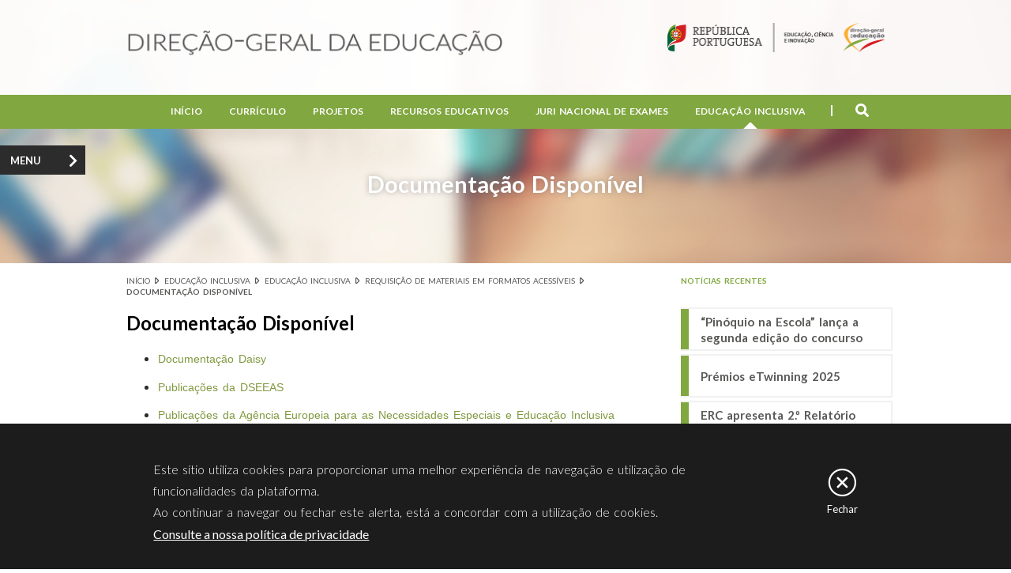

--- FILE ---
content_type: text/html; charset=utf-8
request_url: https://www.dge.mec.pt/documentacao-disponivel
body_size: 10173
content:
<!DOCTYPE html>
  <!--[if IEMobile 7]><html class="no-js ie iem7" lang="pt-pt" dir="ltr"><![endif]-->
  <!--[if lte IE 6]><html class="no-js ie lt-ie9 lt-ie8 lt-ie7" lang="pt-pt" dir="ltr"><![endif]-->
  <!--[if (IE 7)&(!IEMobile)]><html class="no-js ie lt-ie9 lt-ie8" lang="pt-pt" dir="ltr"><![endif]-->
  <!--[if IE 8]><html class="no-js ie lt-ie9" lang="pt-pt" dir="ltr"><![endif]-->
  <!--[if (gte IE 9)|(gt IEMobile 7)]><html class="no-js ie" lang="pt-pt" dir="ltr" prefix="content: http://purl.org/rss/1.0/modules/content/ dc: http://purl.org/dc/terms/ foaf: http://xmlns.com/foaf/0.1/ og: http://ogp.me/ns# rdfs: http://www.w3.org/2000/01/rdf-schema# sioc: http://rdfs.org/sioc/ns# sioct: http://rdfs.org/sioc/types# skos: http://www.w3.org/2004/02/skos/core# xsd: http://www.w3.org/2001/XMLSchema#"><![endif]-->
  <!--[if !IE]><!--><html class="no-js" lang="pt-pt" dir="ltr" prefix="content: http://purl.org/rss/1.0/modules/content/ dc: http://purl.org/dc/terms/ foaf: http://xmlns.com/foaf/0.1/ og: http://ogp.me/ns# rdfs: http://www.w3.org/2000/01/rdf-schema# sioc: http://rdfs.org/sioc/ns# sioct: http://rdfs.org/sioc/types# skos: http://www.w3.org/2004/02/skos/core# xsd: http://www.w3.org/2001/XMLSchema#"><!--<![endif]-->
<head>
  <meta charset="utf-8" />
<meta name="Generator" content="Drupal 7 (http://drupal.org)" />
<link rel="canonical" href="/documentacao-disponivel" />
<link rel="shortlink" href="/node/479" />
<link rel="shortcut icon" href="https://www.dge.mec.pt/sites/default/files/favicon_1.ico" type="image/vnd.microsoft.icon" />
<link rel="profile" href="http://www.w3.org/1999/xhtml/vocab" />
<meta name="HandheldFriendly" content="true" />
<meta name="MobileOptimized" content="width" />
<meta http-equiv="cleartype" content="on" />
<script type="application/ld+json">
{"@context":"http:\/\/schema.org","@type":"BreadcrumbList","itemListElement":[{"@type":"ListItem","position":1,"item":{"name":"Educa\u00e7\u00e3o Inclusiva"}},{"@type":"ListItem","position":2,"item":{"name":"Educa\u00e7\u00e3o Inclusiva","@id":"https:\/\/www.dge.mec.pt\/educacao-inclusiva"}},{"@type":"ListItem","position":3,"item":{"name":"Requisi\u00e7\u00e3o de materiais em formatos acess\u00edveis","@id":"https:\/\/www.dge.mec.pt\/requisicao-de-materiais-em-formatos-acessiveis"}}]}
</script><meta name="viewport" content="width=device-width" />
  <title>Documentação Disponível | Direção-Geral da Educação</title>
  <link type="text/css" rel="stylesheet" href="https://www.dge.mec.pt/sites/default/files/css/css_uogNzGGyQ9s-ewpY_C1rPWnO_DV7Bog_VE9PS_d1mnU.css" media="all" />
<link type="text/css" rel="stylesheet" href="https://www.dge.mec.pt/sites/default/files/css/css_uo4rNGQMtfyXPnm7yZ8j4zRFPPj7iCOEPcRs7Sz8TF0.css" media="all" />
<link type="text/css" rel="stylesheet" href="https://www.dge.mec.pt/sites/default/files/css/css_34khc90VRlDk7J5uiVkkLLvDJLr78H-_FHCtFUNjPmo.css" media="all" />

<!--[if lte IE 8]>
<link type="text/css" rel="stylesheet" href="https://www.dge.mec.pt/sites/default/files/css/css_ClZWQWCmHJglfcSFi7EkHL5dAiMY6r2NpQk4EsE6y20.css" media="all" />
<![endif]-->
  <script src="https://www.dge.mec.pt/sites/default/files/js/js_dnHzGkw6Vo_3gse7sHu3kw96RakyIsfgiF_zK48YOwc.js"></script>
<script src="https://www.dge.mec.pt/sites/default/files/js/js_bd2RuCiY1qjtLPoJODNJhviu2DVJ1lVfhxLLx9JxMZs.js"></script>
<script src="https://www.dge.mec.pt/sites/default/files/js/js_a4YRT97PM-RnE6qESpEgPvpj-jm5SfLqT1R7emYk4Ck.js"></script>
<script>(function(i,s,o,g,r,a,m){i["GoogleAnalyticsObject"]=r;i[r]=i[r]||function(){(i[r].q=i[r].q||[]).push(arguments)},i[r].l=1*new Date();a=s.createElement(o),m=s.getElementsByTagName(o)[0];a.async=1;a.src=g;m.parentNode.insertBefore(a,m)})(window,document,"script","https://www.google-analytics.com/analytics.js","ga");ga("create", "UA-51635395-2", {"cookieDomain":"auto"});ga("set", "anonymizeIp", true);ga("send", "pageview");</script>
<script src="https://www.dge.mec.pt/sites/default/files/js/js_DW001w3gnhjwD0XZOlukfaciAuamqJZ_Jn0vJuXIgSc.js"></script>
<script src="https://www.dge.mec.pt/sites/default/files/js/js_w1Zu40Aznzn9SBNkhI-Uk464cBEU8_UfFnSNfoYQTz0.js"></script>
<script>jQuery.extend(Drupal.settings, {"basePath":"\/","pathPrefix":"","ajaxPageState":{"theme":"dge","theme_token":"pDQTsEJJFJIomqTSQ4kd53Ti5BZubahzypZT09O_Z8Y","js":{"0":1,"sites\/all\/modules\/eu_cookie_compliance\/js\/eu_cookie_compliance.js":1,"misc\/jquery.js":1,"misc\/jquery-extend-3.4.0.js":1,"misc\/jquery-html-prefilter-3.5.0-backport.js":1,"misc\/jquery.once.js":1,"misc\/drupal.js":1,"sites\/all\/themes\/omega\/omega\/js\/no-js.js":1,"sites\/all\/modules\/eu_cookie_compliance\/js\/jquery.cookie-1.4.1.min.js":1,"misc\/jquery.form.js":1,"misc\/ajax.js":1,"public:\/\/languages\/pt-pt_Zw2DFV-4JHd5S6-96WCvZKjOSDtCdDOwIX8n70_x6NA.js":1,"sites\/all\/libraries\/colorbox\/jquery.colorbox-min.js":1,"sites\/all\/modules\/colorbox\/js\/colorbox.js":1,"sites\/all\/modules\/colorbox\/styles\/default\/colorbox_style.js":1,"sites\/all\/modules\/colorbox\/js\/colorbox_inline.js":1,"sites\/all\/modules\/google_analytics\/googleanalytics.js":1,"1":1,"sites\/all\/modules\/views\/js\/base.js":1,"misc\/progress.js":1,"sites\/all\/modules\/views\/js\/ajax_view.js":1,"sites\/all\/libraries\/superfish\/jquery.hoverIntent.minified.js":1,"sites\/all\/libraries\/superfish\/sfsmallscreen.js":1,"sites\/all\/libraries\/superfish\/supposition.js":1,"sites\/all\/libraries\/superfish\/superfish.js":1,"sites\/all\/libraries\/superfish\/supersubs.js":1,"sites\/all\/modules\/superfish\/superfish.js":1,"sites\/all\/themes\/dge\/js\/cssmenu.js":1,"sites\/all\/themes\/dge\/js\/dge.behaviors.js":1,"sites\/all\/themes\/dge\/js\/site.js":1},"css":{"sites\/all\/themes\/omega\/omega\/css\/modules\/system\/system.base.css":1,"sites\/all\/themes\/omega\/omega\/css\/modules\/system\/system.menus.theme.css":1,"sites\/all\/themes\/omega\/omega\/css\/modules\/system\/system.messages.theme.css":1,"sites\/all\/themes\/omega\/omega\/css\/modules\/system\/system.theme.css":1,"sites\/all\/modules\/date\/date_api\/date.css":1,"modules\/node\/node.css":1,"sites\/all\/themes\/omega\/omega\/css\/modules\/field\/field.theme.css":1,"sites\/all\/modules\/views\/css\/views.css":1,"sites\/all\/themes\/omega\/omega\/css\/modules\/search\/search.theme.css":1,"sites\/all\/themes\/omega\/omega\/css\/modules\/user\/user.base.css":1,"sites\/all\/themes\/omega\/omega\/css\/modules\/user\/user.theme.css":1,"sites\/all\/modules\/ckeditor\/css\/ckeditor.css":1,"sites\/all\/modules\/colorbox\/styles\/default\/colorbox_style.css":1,"sites\/all\/modules\/ctools\/css\/ctools.css":1,"sites\/all\/modules\/panels\/css\/panels.css":1,"sites\/all\/modules\/eu_cookie_compliance\/css\/eu_cookie_compliance.bare.css":1,"sites\/all\/libraries\/fontawesome\/css\/all.css":1,"sites\/all\/libraries\/superfish\/css\/superfish.css":1,"sites\/all\/themes\/dge\/css\/dge.normalize.css":1,"sites\/all\/themes\/dge\/css\/dge.hacks.css":1,"sites\/all\/themes\/dge\/css\/dge.styles.css":1,"sites\/all\/themes\/dge\/css\/dge.no-query.css":1}},"colorbox":{"opacity":"0.85","current":"{current} of {total}","previous":"\u00ab Prev","next":"Next \u00bb","close":"Fechar","maxWidth":"98%","maxHeight":"98%","fixed":true,"mobiledetect":false,"mobiledevicewidth":"480px","specificPagesDefaultValue":"admin*\nimagebrowser*\nimg_assist*\nimce*\nnode\/add\/*\nnode\/*\/edit\nprint\/*\nprintpdf\/*\nsystem\/ajax\nsystem\/ajax\/*"},"views":{"ajax_path":"\/views\/ajax","ajaxViews":{"views_dom_id:427d98461878b675f8cd540285b3070f":{"view_name":"News","view_display_id":"block_2","view_args":"","view_path":"node\/82","view_base_path":"noticias","view_dom_id":"427d98461878b675f8cd540285b3070f","pager_element":0}}},"urlIsAjaxTrusted":{"\/views\/ajax":true,"\/documentacao-disponivel":true},"better_exposed_filters":{"views":{"News":{"displays":{"block_2":{"filters":[]}}},"quick_access":{"displays":{"block_1":{"filters":[]}}}}},"eu_cookie_compliance":{"cookie_policy_version":"1.0.0","popup_enabled":1,"popup_agreed_enabled":0,"popup_hide_agreed":0,"popup_clicking_confirmation":1,"popup_scrolling_confirmation":0,"popup_html_info":"\u003Cdiv class=\u0022eu-cookie-compliance-banner eu-cookie-compliance-banner-info eu-cookie-compliance-banner--default\u0022\u003E\n  \u003Cdiv class=\u0022popup-content info\u0022\u003E\n    \u003Cdiv id=\u0022popup-text\u0022\u003E\n      \u003Cdiv class=\u0022cookie-text\u0022\u003E\n\u003Cp\u003EEste s\u00edtio utiliza cookies para proporcionar uma melhor experi\u00eancia de navega\u00e7\u00e3o e utiliza\u00e7\u00e3o de funcionalidades da plataforma.\u003Cbr \/\u003EAo continuar a navegar ou fechar este alerta, est\u00e1 a concordar com a utiliza\u00e7\u00e3o de cookies.\u003C\/p\u003E\n\u003C\/div\u003E\n              \u003Cbutton type=\u0022button\u0022 class=\u0022find-more-button eu-cookie-compliance-more-button\u0022\u003EConsulte a nossa pol\u00edtica de privacidade\u003C\/button\u003E\n          \u003C\/div\u003E\n    \n    \u003Cdiv id=\u0022popup-buttons\u0022 class=\u0022\u0022\u003E\n      \u003Cbutton type=\u0022button\u0022 class=\u0022agree-button eu-cookie-compliance-default-button\u0022\u003EFechar\u003C\/button\u003E\n          \u003C\/div\u003E\n  \u003C\/div\u003E\n\u003C\/div\u003E","use_mobile_message":false,"mobile_popup_html_info":"\u003Cdiv class=\u0022eu-cookie-compliance-banner eu-cookie-compliance-banner-info eu-cookie-compliance-banner--default\u0022\u003E\n  \u003Cdiv class=\u0022popup-content info\u0022\u003E\n    \u003Cdiv id=\u0022popup-text\u0022\u003E\n      \u003Ch2\u003EWe use cookies on this site to enhance your user experience\u003C\/h2\u003E\n\u003Cp\u003EBy tapping the Accept button, you agree to us doing so.\u003C\/p\u003E\n              \u003Cbutton type=\u0022button\u0022 class=\u0022find-more-button eu-cookie-compliance-more-button\u0022\u003EConsulte a nossa pol\u00edtica de privacidade\u003C\/button\u003E\n          \u003C\/div\u003E\n    \n    \u003Cdiv id=\u0022popup-buttons\u0022 class=\u0022\u0022\u003E\n      \u003Cbutton type=\u0022button\u0022 class=\u0022agree-button eu-cookie-compliance-default-button\u0022\u003EFechar\u003C\/button\u003E\n          \u003C\/div\u003E\n  \u003C\/div\u003E\n\u003C\/div\u003E\n","mobile_breakpoint":"768","popup_html_agreed":"\u003Cdiv\u003E\n  \u003Cdiv class=\u0022popup-content agreed\u0022\u003E\n    \u003Cdiv id=\u0022popup-text\u0022\u003E\n      \u003Ch2\u003EThank you for accepting cookies\u003C\/h2\u003E\n\u003Cp\u003EYou can now hide this message or find out more about cookies.\u003C\/p\u003E\n    \u003C\/div\u003E\n    \u003Cdiv id=\u0022popup-buttons\u0022\u003E\n      \u003Cbutton type=\u0022button\u0022 class=\u0022hide-popup-button eu-cookie-compliance-hide-button\u0022\u003EHide\u003C\/button\u003E\n              \u003Cbutton type=\u0022button\u0022 class=\u0022find-more-button eu-cookie-compliance-more-button-thank-you\u0022 \u003EMore info\u003C\/button\u003E\n          \u003C\/div\u003E\n  \u003C\/div\u003E\n\u003C\/div\u003E","popup_use_bare_css":1,"popup_height":"auto","popup_width":0,"popup_delay":1000,"popup_link":"\/politica-de-privacidade","popup_link_new_window":1,"popup_position":null,"fixed_top_position":1,"popup_language":"pt-pt","store_consent":false,"better_support_for_screen_readers":0,"reload_page":0,"domain":"","domain_all_sites":0,"popup_eu_only_js":0,"cookie_lifetime":"100","cookie_session":false,"disagree_do_not_show_popup":0,"method":"default","allowed_cookies":"","withdraw_markup":"\u003Cbutton type=\u0022button\u0022 class=\u0022eu-cookie-withdraw-tab\u0022\u003EPrivacy settings\u003C\/button\u003E\n\u003Cdiv class=\u0022eu-cookie-withdraw-banner\u0022\u003E\n  \u003Cdiv class=\u0022popup-content info\u0022\u003E\n    \u003Cdiv id=\u0022popup-text\u0022\u003E\n      \u003Ch2\u003EWe use cookies on this site to enhance your user experience\u003C\/h2\u003E\n\u003Cp\u003EYou have given your consent for us to set cookies.\u003C\/p\u003E\n    \u003C\/div\u003E\n    \u003Cdiv id=\u0022popup-buttons\u0022\u003E\n      \u003Cbutton type=\u0022button\u0022 class=\u0022eu-cookie-withdraw-button\u0022\u003EWithdraw consent\u003C\/button\u003E\n    \u003C\/div\u003E\n  \u003C\/div\u003E\n\u003C\/div\u003E\n","withdraw_enabled":false,"withdraw_button_on_info_popup":0,"cookie_categories":[],"cookie_categories_details":[],"enable_save_preferences_button":1,"cookie_name":"","containing_element":"body","automatic_cookies_removal":1},"googleanalytics":{"trackOutbound":1,"trackMailto":1,"trackDownload":1,"trackDownloadExtensions":"7z|aac|arc|arj|asf|asx|avi|bin|csv|doc(x|m)?|dot(x|m)?|exe|flv|gif|gz|gzip|hqx|jar|jpe?g|js|mp(2|3|4|e?g)|mov(ie)?|msi|msp|pdf|phps|png|ppt(x|m)?|pot(x|m)?|pps(x|m)?|ppam|sld(x|m)?|thmx|qtm?|ra(m|r)?|sea|sit|tar|tgz|torrent|txt|wav|wma|wmv|wpd|xls(x|m|b)?|xlt(x|m)|xlam|xml|z|zip","trackColorbox":1},"superfish":{"1":{"id":"1","sf":{"pathLevels":"3","animation":{"opacity":"show"},"speed":"\u0027fast\u0027","autoArrows":false,"dropShadows":false,"disableHI":false},"plugins":{"smallscreen":{"mode":"window_width","addSelected":false,"menuClasses":false,"hyperlinkClasses":false,"title":"Main menu"},"supposition":true,"bgiframe":false,"supersubs":{"minWidth":"12","maxWidth":"27","extraWidth":1}}}}});</script>
  <!-- Google tag (gtag.js) -->
  <script async src="https://www.googletagmanager.com/gtag/js?id=G-MT7XPRSGJ0"></script>
  <script>
    window.dataLayer = window.dataLayer || [];
    function gtag(){dataLayer.push(arguments);}
    gtag('js', new Date());

    gtag('config', 'G-MT7XPRSGJ0');
  </script>
  <script type="text/javascript">
    (function(c,l,a,r,i,t,y){
        c[a]=c[a]||function(){(c[a].q=c[a].q||[]).push(arguments)};
        t=l.createElement(r);t.async=1;t.src="https://www.clarity.ms/tag/"+i;
        y=l.getElementsByTagName(r)[0];y.parentNode.insertBefore(t,y);
    })(window, document, "clarity", "script", "hxaf8n3fpr");
  </script>
</head>
<body class="html not-front not-logged-in page-node page-node- page-node-479 node-type-page i18n-pt-pt section-documentacao-disponivel">
  <a href="#main-content" class="element-invisible element-focusable">Passar para o conteúdo principal</a>
    <div class="l-page">

      <div class="l-region l-region--slider">
    <div id="block-custom-header-image" class="block block--custom block--custom-header-image">
        <div class="block__content">
    <div class='banner menu'><div class='image'><img class="banner" src="https://www.dge.mec.pt/sites/default/files/menuimage/header_apoiosespecializados_0.jpg" width="100%" height="auto" alt="Banner image" title="No title" /></div><div class='title'><span>Documentação Disponível</span></div></div>  </div>
</div>
  </div>
  
  <header class="l-header" role="banner">
    <div class="header-opacity">
    <div class="l-branding">
      <a id="open-menu" href="#"><i class="fa fa-bars"></i></a>
              <a href="/" title="Início" rel="home" class="site-logo"><img src="https://www.dge.mec.pt/sites/all/themes/dge/logo.png" alt="Início" /></a>
        <a href="http://www.portugal.gov.pt/pt.aspx" alt="Gov.pt | MECI | DGE" class="gov-logo" target="_blank"><img src="/sites/all/themes/dge/images/gov_meci_dge.png" alt="Governo de Portugal"/></a>
      
      
          </div>
  </div>

        <div class="menu-full-content">
      <div class="l-region l-region--navigation">
    <div id="block-superfish-1" class="block block--superfish block--superfish-1">
        <div class="block__content">
    <ul id="superfish-1" class="menu sf-menu sf-main-menu sf-horizontal sf-style-none sf-total-items-6 sf-parent-items-5 sf-single-items-1"><li id="menu-218-1" class="first odd sf-item-1 sf-depth-1 sf-no-children"><a href="/" title="" class="sf-depth-1">Início</a></li><li id="menu-359-1" class="middle even sf-item-2 sf-depth-1 sf-total-children-12 sf-parent-children-6 sf-single-children-6 menuparent"><a href="#" class="sf-depth-1 menuparent nolink" tabindex="0">Currículo</a><ul><li id="menu-2019-1" class="first odd sf-item-1 sf-depth-2 sf-no-children"><a href="/legislacao_geral_curriculo" class="sf-depth-2">Legislação Geral | FAQ</a></li><li id="menu-2610-1" class="middle even sf-item-2 sf-depth-2 sf-no-children"><a href="http://area.dge.mec.pt/dsdccomext" target="_blank" class="sf-depth-2">Portal de Apoio Online</a></li><li id="menu-2239-1" class="middle odd sf-item-3 sf-depth-2 sf-no-children"><a href="https://www.dge.mec.pt/perfil-dos-alunos" class="sf-depth-2">Perfil dos Alunos</a></li><li id="menu-2344-1" class="middle even sf-item-4 sf-depth-2"><a href="/aprendizagens-essenciais-0" class="sf-depth-2">Aprendizagens Essenciais</a></li><li id="menu-728-1" class="middle odd sf-item-5 sf-depth-2"><a href="https://cidadania.dge.mec.pt" target="_blank" class="sf-depth-2">Educação para a Cidadania</a></li><li id="menu-1112-1" class="middle even sf-item-6 sf-depth-2"><a href="/educacao-de-infancia" class="sf-depth-2">Educação de Infância</a></li><li id="menu-2356-1" class="middle odd sf-item-7 sf-depth-2 sf-no-children"><a href="/curriculo-nacional" class="sf-depth-2">Currículo Nacional</a></li><li id="menu-2561-1" class="middle even sf-item-8 sf-depth-2 sf-no-children"><a href="/portugues-lingua-nao-materna" class="sf-depth-2">Português Língua Não Materna</a></li><li id="menu-1490-1" class="middle odd sf-item-9 sf-depth-2"><a href="/projetos-curriculares" class="sf-depth-2">Projetos Curriculares</a></li><li id="menu-1122-1" class="middle even sf-item-10 sf-depth-2"><a href="/aec-atividades-de-enriquecimento-curricular" class="sf-depth-2">AEC</a></li><li id="menu-2113-1" class="middle odd sf-item-11 sf-depth-2"><a href="/conferencias-0" class="sf-depth-2">Conferências</a></li><li id="menu-2434-1" class="last even sf-item-12 sf-depth-2 sf-no-children"><a href="/estudos-e-relatorios" class="sf-depth-2">Estudos e Relatórios</a></li></ul></li><li id="menu-360-1" class="middle odd sf-item-3 sf-depth-1 sf-total-children-13 sf-parent-children-4 sf-single-children-9 menuparent"><a href="#" class="sf-depth-1 menuparent nolink" tabindex="0">Projetos</a><ul><li id="menu-1226-1" class="first odd sf-item-1 sf-depth-2"><a href="/medidas-de-promocao-do-sucesso-educativo" class="sf-depth-2">Medidas de Promoção do Sucesso Educativo</a></li><li id="menu-2613-1" class="middle even sf-item-2 sf-depth-2 sf-no-children"><a href="/academia-digital-para-pais-5a-edicao" class="sf-depth-2">Academia Digital para Pais</a></li><li id="menu-2014-1" class="middle odd sf-item-3 sf-depth-2"><a href="/criancas-e-jovens-refugiados-medidas-educativas" class="sf-depth-2">Crianças e Jovens Refugiados – medidas educativas</a></li><li id="menu-2643-1" class="middle even sf-item-4 sf-depth-2 sf-no-children"><a href="/comunidades-ciganas" class="sf-depth-2">Comunidades Ciganas</a></li><li id="menu-2383-1" class="middle odd sf-item-5 sf-depth-2 sf-no-children"><a href="/programa-regressar" class="sf-depth-2">Programa Regressar</a></li><li id="menu-2378-1" class="middle even sf-item-6 sf-depth-2 sf-no-children"><a href="/plano-nacional-das-artes" class="sf-depth-2">Plano Nacional das Artes</a></li><li id="menu-653-1" class="middle odd sf-item-7 sf-depth-2"><a href="/acordo-ortografico" class="sf-depth-2">Acordo Ortográfico</a></li><li id="menu-863-1" class="middle even sf-item-8 sf-depth-2"><a href="/clubes-europeus" class="sf-depth-2">Clubes Europeus</a></li><li id="menu-2337-1" class="middle odd sf-item-9 sf-depth-2 sf-no-children"><a href="/formacao-continua" class="sf-depth-2">Formação Contínua</a></li><li id="menu-2248-1" class="middle even sf-item-10 sf-depth-2 sf-no-children"><a href="/programa-nacional-de-promocao-do-sucesso-escolar" class="sf-depth-2">Programa Nacional de Promoção do Sucesso Escolar</a></li><li id="menu-2370-1" class="middle odd sf-item-11 sf-depth-2 sf-no-children"><a href="/rede-de-clubes-ciencia-viva-na-escola" class="sf-depth-2">Rede de Clubes Ciência Viva na Escola</a></li><li id="menu-2479-1" class="middle even sf-item-12 sf-depth-2 sf-no-children"><a href="/projeto-partnerships-science-education-pafse" class="sf-depth-2">Projeto Partnerships for Science Education – PAFSE</a></li><li id="menu-2508-1" class="last odd sf-item-13 sf-depth-2 sf-no-children"><a href="/assesslearning" class="sf-depth-2">Assess@Learning</a></li></ul></li><li id="menu-1368-1" class="middle even sf-item-4 sf-depth-1 sf-total-children-7 sf-parent-children-3 sf-single-children-4 menuparent"><a href="#" class="sf-depth-1 menuparent nolink" tabindex="0">Recursos Educativos</a><ul><li id="menu-2615-1" class="first odd sf-item-1 sf-depth-2 sf-no-children"><a href="https://estudoautonomo.dge.mec.pt/" target="_blank" class="sf-depth-2">Estudo Autónomo – GTA</a></li><li id="menu-1130-1" class="middle even sf-item-2 sf-depth-2"><a href="/patrimonio-cultural" class="sf-depth-2">Património Cultural</a></li><li id="menu-1221-1" class="middle odd sf-item-3 sf-depth-2"><a href="/manuais-escolares" class="sf-depth-2">Manuais Escolares</a></li><li id="menu-1230-1" class="middle even sf-item-4 sf-depth-2"><a href="/revista-noesis-0" class="sf-depth-2">Revista Noesis</a></li><li id="menu-2368-1" class="middle odd sf-item-5 sf-depth-2 sf-no-children"><a href="/bullying-e-ciberbullying" class="sf-depth-2">Bullying e Ciberbullying</a></li><li id="menu-1835-1" class="middle even sf-item-6 sf-depth-2 sf-no-children"><a href="/recursos-multimedia-online" class="sf-depth-2">Recursos Multimédia online</a></li><li id="menu-2454-1" class="last odd sf-item-7 sf-depth-2 sf-no-children"><a href="/kit-basico-de-saude-mental" class="sf-depth-2">Kit Básico de Saúde Mental</a></li></ul></li><li id="menu-362-1" class="middle odd sf-item-5 sf-depth-1 sf-total-children-7 sf-parent-children-0 sf-single-children-7 menuparent"><a href="#" class="sf-depth-1 menuparent nolink" tabindex="0">Juri Nacional de Exames</a><ul><li id="menu-993-1" class="first odd sf-item-1 sf-depth-2 sf-no-children"><a href="/missao-0" class="sf-depth-2">Missão</a></li><li id="menu-2128-1" class="middle even sf-item-2 sf-depth-2 sf-no-children"><a href="/informacoes-1" class="sf-depth-2">Informações</a></li><li id="menu-2126-1" class="middle odd sf-item-3 sf-depth-2 sf-no-children"><a href="/area-escolas" class="sf-depth-2">Área Escolas</a></li><li id="menu-1008-1" class="middle even sf-item-4 sf-depth-2 sf-no-children"><a href="/plataformas-jne" class="sf-depth-2">Plataformas JNE</a></li><li id="menu-2127-1" class="middle odd sf-item-5 sf-depth-2 sf-no-children"><a href="/modelos" class="sf-depth-2">Modelos</a></li><li id="menu-2129-1" class="middle even sf-item-6 sf-depth-2 sf-no-children"><a href="/relatoriosestatisticas-0" class="sf-depth-2">Relatórios/Estatísticas</a></li><li id="menu-2390-1" class="last odd sf-item-7 sf-depth-2 sf-no-children"><a href="/perguntas-frequentes-faqs" title="Perguntas Frequentes  (FAQ&#039;s)" class="sf-depth-2">Perguntas Frequentes  (FAQ&#039;s)</a></li></ul></li><li id="menu-763-1" class="active-trail last even sf-item-6 sf-depth-1 sf-total-children-3 sf-parent-children-2 sf-single-children-1 menuparent"><a href="#" class="sf-depth-1 menuparent nolink" tabindex="0">Educação Inclusiva</a><ul><li id="menu-1035-1" class="active-trail first odd sf-item-1 sf-depth-2"><a href="/educacao-inclusiva" class="sf-depth-2">Educação Inclusiva</a></li><li id="menu-1224-1" class="middle even sf-item-2 sf-depth-2"><a href="/psicologia-e-orientacao-em-contexto-escolar" class="sf-depth-2">Psicologia e Orientação em Contexto Escolar</a></li><li id="menu-2093-1" class="last odd sf-item-3 sf-depth-2 sf-no-children"><a href="/apoio-tutorial-especifico" class="sf-depth-2">Apoio Tutorial Específico</a></li></ul></li></ul>  </div>
</div>
<div id="block-search-form" role="search" class="block block--search block--search-form">
        <div class="block__content">
    <form class="search-block-form" action="/documentacao-disponivel" method="post" id="search-block-form" accept-charset="UTF-8"><div><div class="container-inline">
      <h2 class="element-invisible">Formulário de procura</h2>
    <div class="form-item form-type-textfield form-item-search-block-form">
  <label class="element-invisible" for="edit-search-block-form--2">Procurar </label>
 <input placeholder="O que procura?" type="text" id="edit-search-block-form--2" name="search_block_form" value="" size="15" maxlength="128" class="form-text" />
</div>
<div class="form-actions form-wrapper" id="edit-actions"><input type="submit" id="edit-submit" name="op" value="Procurar" class="form-submit" /><button type="submit"><i class="fa fa-arrow-right"></i></button></div><input type="hidden" name="form_build_id" value="form-0bLxjN0XQiY3YzuJbyZ0hE-xHVLiGwcLsmgIt8DHWrw" />
<input type="hidden" name="form_id" value="search_block_form" />
</div>
</div></form>  </div>
</div>
<div id="block-block-3" class="block block--block block--block-3">
        <div class="block__content">
    <div class="search-open"><i class="fa fa-search"> </i></div>
  </div>
</div>
  </div>
  </div>
  </header>

  <div class="l-main">
    <div id="overlay"></div>
    <div class="content-messages">
          </div>
    
    <div class="l-content" role="main">
            <h2 class="element-invisible">Está aqui</h2><ul class="breadcrumb"><li><a href="/node">Início</a></li><li>Educação Inclusiva</li><li><a href="/educacao-inclusiva">Educação Inclusiva</a></li><li><a href="/requisicao-de-materiais-em-formatos-acessiveis">Requisição de materiais em formatos acessíveis</a></li><li><a href="/documentacao-disponivel" class="active">Documentação Disponível</a></li></ul>      <a id="main-content"></a>
                    <h1>Documentação Disponível</h1>
                  
                        <div id="block-block-9" class="block block--block block--block-9">
        <h2 class="block__title">Content links</h2>
      <div class="block__content">
    <style type="text/css">
<!--/*--><![CDATA[/* ><!--*/
#block-menu-block-3 {
max-width: 637px;
}

#block-block-9{
display: none;
}

#block-menu-block-3  .menu {
padding-left: 10px;
padding-right: 10px;

}

@media only screen and (min-width: 981px) {

#block-menu-block-3  .menu {
padding: 0;

}

}

#block-menu-block-3  .leaf {
display: inline-block;
width: fit-content;
margin-bottom: 10px;
}
#block-menu-block-3  .leaf a {
display: block;
    height: 42px;
    width: 118px;
    font-size: 13px;
    font-weight: 800;
    text-align: center;
    padding-top: 12px;
    border: 1px solid #80a940;
}

#block-menu-block-3  .active a {
color: white;
background: #80a940;

}

}

/*--><!]]>*/
</style>  </div>
</div>
<div  about="/documentacao-disponivel" typeof="foaf:Document" class="ds-1col node node--page view-mode-full node--full node--page--full clearfix">

  
  <div class="field field--name-title field--type-ds field--label-hidden"><div class="field__items"><div class="field__item even" property="dc:title"><h2>Documentação Disponível</h2></div></div></div><div class="field field--name-body field--type-text-with-summary field--label-hidden"><div class="field__items"><div class="field__item even" property="content:encoded"><ul><li><span style="font-family: verdana,geneva,sans-serif;"><span style="font-size: 12px;"><span style="font-size: 14px;"><a href="http://www.dge.mec.pt/documentacao-daisy" target="_blank"><span style="color: rgb(128, 153, 64);">Documentação Daisy </span></a></span></span></span></li>
</ul><ul><li><span style="font-size: 12px;"><span style="font-family: verdana,geneva,sans-serif;"><span style="font-size: 14px;"><a href="publicacoes-da-dseeas"><span style="color: rgb(128, 153, 64);">Publicações da DSEEAS</span></a></span></span></span></li>
</ul><ul><li><span style="font-size: 14px;"><a href="https://www.european-agency.org/publications/ereports" target="_blank"><span style="color: rgb(128, 153, 64);"><span style="font-family: verdana,geneva,sans-serif;">Publicações da Agência Europeia para as Necessidades Especiais e Educação Inclusiva</span></span></a></span></li>
</ul><ul><li><span style="font-size: 14px;"><span style="font-family: verdana,geneva,sans-serif;"><a href="provas-e-testes-intermedios-adaptados"><span style="color: rgb(128, 153, 64);">Provas</span></a></span><a href="provas-e-testes-intermedios-adaptados"><span style="color: rgb(128, 153, 64);"><span style="font-family: verdana,geneva,sans-serif;"> e Testes Intermedios Adaptados</span></span></a></span></li>
</ul><ul><li><span style="font-size: 12px;"><span style="font-family: verdana,geneva,sans-serif;"><span style="font-size: 14px;"><a href="estudos"><span style="color: rgb(128, 153, 64);">Estudos</span></a></span></span></span></li>
</ul><ul><li><span style="font-size: 14px;"><a href="conferencias"><span style="color: rgb(128, 153, 64);"><span style="font-family: verdana,geneva,sans-serif;">Conferências</span></span></a></span></li>
</ul><p>
 </p>
</div></div></div></div>

<div id="block-custom-custom" class="block block--custom block--custom-custom">
        <div class="block__content">
    <a href='#' id='second-button'>Menu</a><div id='cssmenu'><ul id='second-menu'><li class='row-1  first-level'><a href='/educacao-inclusiva'>Educação Inclusiva</a></li><li  class='row-2    first-level'><a href='/recursos-organizacionais-especificos-de-apoio-aprendizagem-e-inclusao-0'>Recursos organizacionais específicos de apoio à aprendizagem e à inclusão</a></li><li  class='row-3  active_path has-child first-level'><a href='/requisicao-de-materiais-em-formatos-acessiveis'>Requisição de materiais em formatos acessíveis</a><ul class='second-level'><li class='second-level active_path'><a href='/documentacao-disponivel'>Documentação Disponível</a></ul></li><li  class='row-4    first-level'><a href='/publicacoes-e-eventos'>Publicações e Eventos</a></li><li  class='row-5    first-level'><a href='/legislacao-e-circulares'>Legislação e circulares</a></li><li  class='row-6    first-level'><a href='/perguntas-frequentes'>Perguntas Frequentes</a></li><li  class='row-7    first-level'><a href='/seminarios-1'>Conferências</a></li><li  class='row-8    first-level'><a href='/formacao-3'>Formação</a></li><li  class='row-9    first-level'><a href='/sistema-de-monitorizacao-da-implementacao-do-regime-juridico-da-educacao-inclusiva-em-portugal'>Sistema de monitorização da implementação do regime jurídico da Educação Inclusiva em Portugal</a></li></ul></div>  </div>
</div>
        <aside class="l-region l-region--sidebar">
    <div id="block-views-news-block-2" class="block block--views block--views-news-block-2">
        <h2 class="block__title">Notícias Recentes</h2>
      <div class="block__content">
    <div class="view view-News view-id-News view-display-id-block_2 view-dom-id-427d98461878b675f8cd540285b3070f">
        
  
  
      <div class="view-content">
        <div class="views-row views-row-1 views-row-odd views-row-first">
      
  <div class="views-field views-field-title">        <span class="field-content">“Pinóquio na Escola” lança a segunda edição do concurso</span>  </div>  
  <div class="views-field views-field-path">        <span class="field-content"><a href="/noticias/pinoquio-na-escola-lanca-segunda-edicao-do-concurso-nacional-contra-desinformacao"></a></span>  </div>  </div>
  <div class="views-row views-row-2 views-row-even">
      
  <div class="views-field views-field-title">        <span class="field-content">Prémios eTwinning 2025</span>  </div>  
  <div class="views-field views-field-path">        <span class="field-content"><a href="/noticias/premios-etwinning-2025"></a></span>  </div>  </div>
  <div class="views-row views-row-3 views-row-odd">
      
  <div class="views-field views-field-title">        <span class="field-content">ERC apresenta 2.º Relatório Nacional sobre Literacia</span>  </div>  
  <div class="views-field views-field-path">        <span class="field-content"><a href="/noticias/erc-apresenta-2o-relatorio-nacional-sobre-literacia-mediatica"></a></span>  </div>  </div>
  <div class="views-row views-row-4 views-row-even">
      
  <div class="views-field views-field-title">        <span class="field-content">XII Seminário de Psicologia da Educação - Inscrições</span>  </div>  
  <div class="views-field views-field-path">        <span class="field-content"><a href="/noticias/xii-seminario-de-psicologia-da-educacao-inscricoes-abertas"></a></span>  </div>  </div>
  <div class="views-row views-row-5 views-row-odd">
      
  <div class="views-field views-field-title">        <span class="field-content">Dia Internacional em Memória das Vítimas do Holocausto,</span>  </div>  
  <div class="views-field views-field-path">        <span class="field-content"><a href="/noticias/dia-internacional-em-memoria-das-vitimas-do-holocausto-27-de-janeiro-de-2026"></a></span>  </div>  </div>
  <div class="views-row views-row-6 views-row-even views-row-last">
      
  <div class="views-field views-field-title">        <span class="field-content">Subscrição do protocolo e Plano de Ação da Estratégia</span>  </div>  
  <div class="views-field views-field-path">        <span class="field-content"><a href="/noticias/subscricao-do-protocolo-e-plano-de-acao-da-estrategia-nacional-de-educacao-para-o"></a></span>  </div>  </div>
    </div>
  
  
  
  
      <div class="view-footer">
      <p><a href="/noticias"> Ver todas </a></p>
    </div>
  
  
</div>  </div>
</div>
  </aside>
          </div>
  </div>

  <div class="l-sites">
        </div>

  <div class="l-quick-links">
        <div class="l-region l-region--quick-links">
    <div id="block-views-quick-access-block-1" class="block block--views block--views-quick-access-block-1">
        <div class="block__content">
    <div class="view view-quick-access view-id-quick_access view-display-id-block_1 view-dom-id-47f8b99e6e8ee5105d6dfa08ced2eff4">
        
  
  
      <div class="view-content">
        <div class="views-row views-row-1 views-row-odd views-row-first">
      
  <div class="views-field views-field-field-icon">        <div class="field-content"><i class="icon-icon-02"><a>Clip</a></i></div>  </div>  
  <div class="views-field views-field-field-path">        <div class="field-content"><a class="link" href="informacoes-escolas"></a></div>  </div>  
  <div class="views-field views-field-title">        <span class="field-content">Informações às Escolas</span>  </div>  </div>
  <div class="views-row views-row-2 views-row-even">
      
  <div class="views-field views-field-field-icon">        <div class="field-content"><i class="fal fa-bullhorn"><a>Megafone</a></i></div>  </div>  
  <div class="views-field views-field-field-path">        <div class="field-content"><a class="link" href="https://cidadania.dge.mec.pt/voz-dos-alunos"></a></div>  </div>  
  <div class="views-field views-field-title">        <span class="field-content">Voz dos Alunos @DGE</span>  </div>  </div>
  <div class="views-row views-row-3 views-row-odd">
      
  <div class="views-field views-field-field-icon">        <div class="field-content"><i class="icon-icon-03"><a>Livro</a></i></div>  </div>  
  <div class="views-field views-field-field-path">        <div class="field-content"><a class="link" href="manuais-escolares"></a></div>  </div>  
  <div class="views-field views-field-title">        <span class="field-content">Manuais Escolares</span>  </div>  </div>
  <div class="views-row views-row-4 views-row-even">
      
  <div class="views-field views-field-field-icon">        <div class="field-content"><i class="icon-icon-05"><a>Chapéu</a></i></div>  </div>  
  <div class="views-field views-field-field-path">        <div class="field-content"><a class="link" href="/concessao-de-equivalencias"></a></div>  </div>  
  <div class="views-field views-field-title">        <span class="field-content">Concessão de Equivalências</span>  </div>  </div>
  <div class="views-row views-row-5 views-row-odd">
      
  <div class="views-field views-field-field-icon">        <div class="field-content"><i class="fas fa-globe-europe"><a>Globo</a></i></div>  </div>  
  <div class="views-field views-field-field-path">        <div class="field-content"><a class="link" href="http://webinar.dge.mec.pt/"></a></div>  </div>  
  <div class="views-field views-field-title">        <span class="field-content">Webinars</span>  </div>  </div>
  <div class="views-row views-row-6 views-row-even">
      
  <div class="views-field views-field-field-icon">        <div class="field-content"><i class="icon-icon-01"><a>Roldana</a></i></div>  </div>  
  <div class="views-field views-field-field-path">        <div class="field-content"><a class="link" href="https://lms.nau.edu.pt/"></a></div>  </div>  
  <div class="views-field views-field-title">        <span class="field-content">Projeto Nau</span>  </div>  </div>
  <div class="views-row views-row-7 views-row-odd views-row-last">
      
  <div class="views-field views-field-field-icon">        <div class="field-content"><i class="far fa-brain"><a>Cérebro</a></i></div>  </div>  
  <div class="views-field views-field-field-path">        <div class="field-content"><a class="link" href="/resumos-de-evidencia-cientifica"></a></div>  </div>  
  <div class="views-field views-field-title">        <span class="field-content">Resumos de Evidência Científica</span>  </div>  </div>
    </div>
  
  
  
  
  
  
</div>  </div>
</div>
  </div>
  </div>
  <a href="http://www.portugal.gov.pt/pt.aspx" title="gov" class="gov-logo-footer" target="_blank"><img src="/sites/all/themes/dge/images/gov_meci_dge.png"" alt="Governo de Portugal"/></a>

  <div id="footer2">
   <img alt="" src="/sites/all/themes/dge/images/DGE-footer.jpg">
   <!--img alt="POCH" src="/sites/all/themes/dge/images/POCH.png" />
   <img alt="Portugal 2020" src="/sites/all/themes/dge/images/PT2020.png">
   <img alt="União Europeia - Fundo Social Europeu" src="/sites/all/themes/dge/images/UE-FSE.png">
   <a href="/prr-plano-de-recuperacao-e-resiliencia"><img alt="Plano de Recuperação e Resiliência" src="/sites/all/themes/dge/images/PRR.png"></a>
   <img alt="Financiado pela União Europeia" src="/sites/all/themes/dge/images/financiado-pela-UE.png-->
  </div>
  <footer class="l-footer" role="contentinfo">
    <div class="l-footer-wrapper">
        <div class="l-region l-region--footer">
    <div id="block-block-7" class="block block--block block--block-7">
        <div class="block__content">
    <div class="block-7-full-content"><a href="/sobre-nos">Sobre Nós</a><a href="/politica-de-privacidade">Privacidade</a><a href="http://creativecommons.org/licenses/by-nc-nd/2.5/pt/" target="_blank">Termos Utilização</a><a href="/contactos">Contactos</a><a href="/ligacoes-0">Ligações</a><a href="https://www.facebook.com/DGEducacao" target="_blank">Facebook</a><a href="https://twitter.com/DG_Educ" target="_blank">Twitter</a><a href="boletim-noesis">Noesis</a><a href="/servicos">Serviços</a></div>
  </div>
</div>
  </div>
    </div>
    <div class="l-footer-second-wrapper">
        <div class="l-region l-region--footer-second">
    <div id="block-block-1" class="block block--block block--block-1">
        <div class="block__content">
    <div class="block-1-full-content">
<div class="social-network">
<!--a href=""><i class="fa fa-facebook">&nbsp;</i></a> <a href=""><i class="fa fa-twitter">&nbsp;</i></a> <a href=""><i class="fa fa-tumblr">&nbsp;</i></a> <a href=""><i class="fa fa-linkedin">&nbsp;</i></a--></div>
<div class="links">Direção-Geral da Educação (DGE)</div>
<div class="powered-by"><a href="http://www.simbiose.com" target="_blank"><img alt="" src="/sites/default/files/logosmbs.png" style="height: 25px; width: 170px;" /></a></div>
</div>
  </div>
</div>
  </div>
    </div>
  </footer>
  <!--<a id="postal" class="colorbox-inline" href="?width=500&height=500&inline=true#postal-img"></a>
  <img alt="" id="postal-img" src="/sites/default/files/postal_natal_2015.jpg" />-->
</div>
  <script>window.eu_cookie_compliance_cookie_name = "";</script>
<script src="https://www.dge.mec.pt/sites/default/files/js/js_lcej-wnhkuKN7X2sAkXYDMoQiGnYWSLvXW93M0RAg4Y.js"></script>
</body>
</html>
